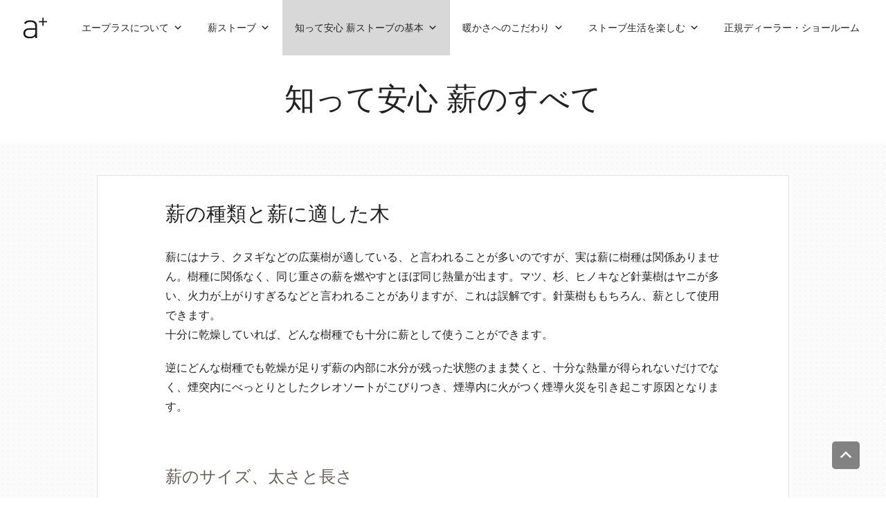

--- FILE ---
content_type: text/html; charset=UTF-8
request_url: https://www.aplusinc.jp/woodstove-guide/firewood/
body_size: 69754
content:
<!doctype html><html lang="ja" ><head><meta charset="utf-8" /><meta name="viewport" content="width=device-width, initial-scale=1.0" /><meta http-equiv="Content-Type" content="text/html; charset=UTF-8"> <!-- Google Tag Manager --> <script>(function(w,d,s,l,i){w[l]=w[l]||[];w[l].push({'gtm.start':
new Date().getTime(),event:'gtm.js'});var f=d.getElementsByTagName(s)[0],
j=d.createElement(s),dl=l!='dataLayer'?'&l='+l:'';j.async=true;j.src=
'https://www.googletagmanager.com/gtm.js?id='+i+dl;f.parentNode.insertBefore(j,f);
})(window,document,'script','dataLayer','GTM-PSDC5T7');</script> <!-- End Google Tag Manager --><script data-cfasync="false" id="ao_optimized_gfonts_config">WebFontConfig={google:{families:["Lato:400,700,300","Montserrat:400,700"] },classes:false, events:false, timeout:1500};</script><link media="all" href="https://www.aplusinc.jp/wp-content/cache/autoptimize/css/autoptimize_3390444bb1d013817c6896eb90016aa8.css" rel="stylesheet"><link media="screen" href="https://www.aplusinc.jp/wp-content/cache/autoptimize/css/autoptimize_00df71b5809d374b00ce03791ac8fac1.css" rel="stylesheet"><title>知って安心 薪のすべて | 薪ストーブの魅力満載エープラス</title><meta name="keywords" content="薪"><meta name='robots' content='index, follow, max-image-preview:large, max-snippet:-1, max-video-preview:-1' /> <!-- This site is optimized with the Yoast SEO plugin v26.7 - https://yoast.com/wordpress/plugins/seo/ --><meta name="description" content="薪の種類と薪に適した木、薪のサイズ、太さと長さ、薪の割り方と燃え方の関係、スギ、ヒノキなど針葉樹の薪とナラ、クヌギなど広葉樹の薪の違い・特徴、薪の調達方法、薪の販売店選びのポイントや保管方法、薪のくべかたなどを解説。知って安心薪のすべて。" /><link rel="canonical" href="https://www.aplusinc.jp/woodstove-guide/firewood/" /><meta property="og:locale" content="ja_JP" /><meta property="og:type" content="article" /><meta property="og:title" content="知って安心 薪のすべて | 薪ストーブの魅力満載エープラス" /><meta property="og:description" content="薪の種類と薪に適した木、薪のサイズ、太さと長さ、薪の割り方と燃え方の関係、スギ、ヒノキなど針葉樹の薪とナラ、クヌギなど広葉樹の薪の違い・特徴、薪の調達方法、薪の販売店選びのポイントや保管方法、薪のくべかたなどを解説。知って安心薪のすべて。" /><meta property="og:url" content="https://www.aplusinc.jp/woodstove-guide/firewood/" /><meta property="og:site_name" content="薪ストーブの魅力満載エープラス" /><meta property="article:modified_time" content="2020-07-29T07:31:10+00:00" /><meta property="og:image" content="https://www.aplusinc.jp/wp-content/uploads/2016/08/firewood-01.png" /> <script type="application/ld+json" class="yoast-schema-graph">{"@context":"https://schema.org","@graph":[{"@type":"WebPage","@id":"https://www.aplusinc.jp/woodstove-guide/firewood/","url":"https://www.aplusinc.jp/woodstove-guide/firewood/","name":"知って安心 薪のすべて | 薪ストーブの魅力満載エープラス","isPartOf":{"@id":"https://www.aplusinc.jp/#website"},"primaryImageOfPage":{"@id":"https://www.aplusinc.jp/woodstove-guide/firewood/#primaryimage"},"image":{"@id":"https://www.aplusinc.jp/woodstove-guide/firewood/#primaryimage"},"thumbnailUrl":"https://www.aplusinc.jp/wp-content/uploads/2016/08/firewood-01.png","datePublished":"2016-08-13T07:25:17+00:00","dateModified":"2020-07-29T07:31:10+00:00","description":"薪の種類と薪に適した木、薪のサイズ、太さと長さ、薪の割り方と燃え方の関係、スギ、ヒノキなど針葉樹の薪とナラ、クヌギなど広葉樹の薪の違い・特徴、薪の調達方法、薪の販売店選びのポイントや保管方法、薪のくべかたなどを解説。知って安心薪のすべて。","breadcrumb":{"@id":"https://www.aplusinc.jp/woodstove-guide/firewood/#breadcrumb"},"inLanguage":"ja","potentialAction":[{"@type":"ReadAction","target":["https://www.aplusinc.jp/woodstove-guide/firewood/"]}]},{"@type":"ImageObject","inLanguage":"ja","@id":"https://www.aplusinc.jp/woodstove-guide/firewood/#primaryimage","url":"https://www.aplusinc.jp/wp-content/uploads/2016/08/firewood-01.png","contentUrl":"https://www.aplusinc.jp/wp-content/uploads/2016/08/firewood-01.png","width":1000,"height":381},{"@type":"BreadcrumbList","@id":"https://www.aplusinc.jp/woodstove-guide/firewood/#breadcrumb","itemListElement":[{"@type":"ListItem","position":1,"name":"ホーム","item":"https://www.aplusinc.jp/"},{"@type":"ListItem","position":2,"name":"知って安心 薪ストーブの基本","item":"https://www.aplusinc.jp/woodstove-guide/"},{"@type":"ListItem","position":3,"name":"知って安心 薪のすべて"}]},{"@type":"WebSite","@id":"https://www.aplusinc.jp/#website","url":"https://www.aplusinc.jp/","name":"薪ストーブの魅力満載エープラス","description":"薪ストーブの販売","potentialAction":[{"@type":"SearchAction","target":{"@type":"EntryPoint","urlTemplate":"https://www.aplusinc.jp/?s={search_term_string}"},"query-input":{"@type":"PropertyValueSpecification","valueRequired":true,"valueName":"search_term_string"}}],"inLanguage":"ja"}]}</script> <!-- / Yoast SEO plugin. --><link href='https://fonts.gstatic.com' crossorigin='anonymous' rel='preconnect' /><link href='https://ajax.googleapis.com' rel='preconnect' /><link href='https://fonts.googleapis.com' rel='preconnect' /><link rel="alternate" type="application/rss+xml" title="薪ストーブの魅力満載エープラス &raquo; 知って安心 薪のすべて のコメントのフィード" href="https://www.aplusinc.jp/woodstove-guide/firewood/feed/" /><link rel='stylesheet' id='megamenu-css' href='https://www.aplusinc.jp/wp-content/cache/autoptimize/css/autoptimize_single_46b98a4a05fa8fe73932e618e7a4ae7e.css?ver=555544' type='text/css' media='all' /><link rel='stylesheet' id='dashicons-css' href='https://www.aplusinc.jp/wp-includes/css/dashicons.min.css?ver=6.8.3' type='text/css' media='all' /> <script type="text/javascript" src="https://www.aplusinc.jp/wp-includes/js/jquery/jquery.min.js?ver=3.7.1" id="jquery-core-js"></script> <script type="text/javascript" src="https://www.aplusinc.jp/wp-includes/js/jquery/jquery-migrate.min.js?ver=3.4.1" id="jquery-migrate-js"></script> <link rel="https://api.w.org/" href="https://www.aplusinc.jp/wp-json/" /><link rel="alternate" title="JSON" type="application/json" href="https://www.aplusinc.jp/wp-json/wp/v2/pages/4653" /><link rel="EditURI" type="application/rsd+xml" title="RSD" href="https://www.aplusinc.jp/xmlrpc.php?rsd" /><link rel='shortlink' href='https://www.aplusinc.jp/?p=4653' /><link rel="alternate" title="oEmbed (JSON)" type="application/json+oembed" href="https://www.aplusinc.jp/wp-json/oembed/1.0/embed?url=https%3A%2F%2Fwww.aplusinc.jp%2Fwoodstove-guide%2Ffirewood%2F" /><link rel="alternate" title="oEmbed (XML)" type="text/xml+oembed" href="https://www.aplusinc.jp/wp-json/oembed/1.0/embed?url=https%3A%2F%2Fwww.aplusinc.jp%2Fwoodstove-guide%2Ffirewood%2F&#038;format=xml" /><link rel="Shortcut Icon" type="image/x-icon" href="//www.aplusinc.jp/wp-content/uploads/2015/05/favicon.ico" /><meta name="google-site-verification" content="vgvUT_dlZzzzqdlbjWX4AugBDXoMd4xDdmecdLyl-Lw" /><meta name="msvalidate.01" content="D9C127B7D52CBFE0CC8B13E9B754FD36" /> <noscript><style>.lazyload[data-src]{display:none !important;}</style></noscript><script data-cfasync="false" id="ao_optimized_gfonts_webfontloader">(function() {var wf = document.createElement('script');wf.src='https://ajax.googleapis.com/ajax/libs/webfont/1/webfont.js';wf.type='text/javascript';wf.async='true';var s=document.getElementsByTagName('script')[0];s.parentNode.insertBefore(wf, s);})();</script></head><body class="wp-singular page-template-default page page-id-4653 page-parent page-child parent-pageid-9 wp-theme-aplus sp-easy-accordion-enabled mega-menu-main-nav mega-menu-foot-nav nav-is-fixed"> <!-- Google Tag Manager (noscript) --> <noscript><iframe src="https://www.googletagmanager.com/ns.html?id=GTM-PSDC5T7"
height="0" width="0" style="display:none;visibility:hidden"></iframe></noscript> <!-- End Google Tag Manager (noscript) --> <!-- Facebook --><div id="fb-root"></div> <script>(function(d, s, id) {
  var js, fjs = d.getElementsByTagName(s)[0];
  if (d.getElementById(id)) return;
  js = d.createElement(s); js.id = id;
  js.src = "//connect.facebook.net/ja_JP/sdk.js#xfbml=1&version=v2.3&appId=189379734447229";
  fjs.parentNode.insertBefore(js, fjs);
}(document, 'script', 'facebook-jssdk'));</script> <!-- /Facebook --><header class="cd-main-header"> <!--<header> --><div id="header-logo"><a href="https://www.aplusinc.jp/" title="薪ストーブの魅力満載エープラス"><img src="[data-uri]" alt="薪ストーブの魅力満載エープラス" data-src="/wp-content/uploads/2015/04/logo-aplus.svg" decoding="async" class="lazyload"><noscript><img src="/wp-content/uploads/2015/04/logo-aplus.svg" alt="薪ストーブの魅力満載エープラス" data-eio="l"></noscript></a></div><div id="mega-menu-wrap-main_nav" class="mega-menu-wrap"><div class="mega-menu-toggle"><div class="mega-toggle-blocks-left"></div><div class="mega-toggle-blocks-center"></div><div class="mega-toggle-blocks-right"><div class='mega-toggle-block mega-menu-toggle-block mega-toggle-block-1' id='mega-toggle-block-1' tabindex='0'><span class='mega-toggle-label' role='button' aria-expanded='false'><span class='mega-toggle-label-closed'>Menu</span><span class='mega-toggle-label-open'>Menu</span></span></div></div></div><ul id="mega-menu-main_nav" class="mega-menu max-mega-menu mega-menu-horizontal mega-no-js" data-event="hover_intent" data-effect="fade" data-effect-speed="200" data-effect-mobile="disabled" data-effect-speed-mobile="0" data-mobile-force-width="false" data-second-click="close" data-document-click="collapse" data-vertical-behaviour="standard" data-breakpoint="1040" data-unbind="true" data-mobile-state="collapse_all" data-mobile-direction="vertical" data-hover-intent-timeout="300" data-hover-intent-interval="100" data-sticky-enabled="true" data-sticky-mobile="false" data-sticky-offset="0" data-sticky-expand="false"><li class="mega-menu-item mega-menu-item-type-post_type mega-menu-item-object-page mega-menu-item-has-children mega-menu-megamenu mega-align-bottom-left mega-menu-megamenu mega-hide-sub-menu-on-mobile mega-menu-item-3929" id="mega-menu-item-3929"><a class="mega-menu-link" href="https://www.aplusinc.jp/concept/" aria-expanded="false" tabindex="0">エープラスについて<span class="mega-indicator" aria-hidden="true"></span></a><ul class="mega-sub-menu"><li class="mega-menu-item mega-menu-item-type-post_type mega-menu-item-object-page mega-has-icon mega-icon-left mega-menu-column-standard mega-menu-columns-1-of-3 mega-menu-item-2717" style="--columns:3; --span:1" id="mega-menu-item-2717"><a class="mega-custom-icon mega-menu-link" href="https://www.aplusinc.jp/concept/">コンセプト</a></li><li class="mega-menu-item mega-menu-item-type-post_type mega-menu-item-object-page mega-has-icon mega-icon-left mega-menu-column-standard mega-menu-columns-1-of-3 mega-menu-item-2718" style="--columns:3; --span:1" id="mega-menu-item-2718"><a class="mega-custom-icon mega-menu-link" href="https://www.aplusinc.jp/about/">会社沿革</a></li><li class="mega-menu-item mega-menu-item-type-post_type mega-menu-item-object-page mega-has-icon mega-icon-left mega-menu-column-standard mega-menu-columns-1-of-3 mega-menu-item-2719" style="--columns:3; --span:1" id="mega-menu-item-2719"><a class="mega-custom-icon mega-menu-link" href="https://www.aplusinc.jp/company/">会社情報</a></li><li class="mega-menu-item mega-menu-item-type-post_type mega-menu-item-object-page mega-has-icon mega-icon-left mega-menu-column-standard mega-menu-columns-1-of-3 mega-menu-clear mega-menu-item-7204" style="--columns:3; --span:1" id="mega-menu-item-7204"><a class="mega-custom-icon mega-menu-link" href="https://www.aplusinc.jp/ownersclub/">a+ オーナーズクラブのご案内</a></li><li class="mega-menu-item mega-menu-item-type-post_type mega-menu-item-object-page mega-has-icon mega-icon-left mega-menu-column-standard mega-menu-columns-1-of-3 mega-menu-item-7205" style="--columns:3; --span:1" id="mega-menu-item-7205"><a class="mega-custom-icon mega-menu-link" href="https://www.aplusinc.jp/warranty/">a+ 製品保証登録フォーム</a></li></ul></li><li class="mega-menu-item mega-menu-item-type-post_type mega-menu-item-object-page mega-menu-item-has-children mega-menu-megamenu mega-align-bottom-left mega-menu-megamenu mega-hide-sub-menu-on-mobile mega-menu-item-235" id="mega-menu-item-235"><a class="mega-menu-link" href="https://www.aplusinc.jp/woodstove/" aria-expanded="false" tabindex="0">薪ストーブ<span class="mega-indicator" aria-hidden="true"></span></a><ul class="mega-sub-menu"><li class="mega-menu-item mega-menu-item-type-custom mega-menu-item-object-custom mega-menu-item-has-children mega-menu-column-standard mega-menu-columns-1-of-8 mega-menu-item-11748" style="--columns:8; --span:1" id="mega-menu-item-11748"><a class="mega-menu-link">製品情報<span class="mega-indicator" aria-hidden="true"></span></a><ul class="mega-sub-menu"><li class="mega-menu-item mega-menu-item-type-taxonomy mega-menu-item-object-product-category mega-menu-item-has-children mega-hide-arrow mega-has-icon mega-icon-left mega-menu-item-1969" id="mega-menu-item-1969"><a class="dashicons-admin-tools mega-menu-link" href="https://www.aplusinc.jp/woodstove/products/brand/" aria-expanded="false">メーカーから探す<span class="mega-indicator" aria-hidden="true"></span></a><ul class="mega-sub-menu"><li class="mega-menu-item mega-menu-item-type-taxonomy mega-menu-item-object-product-category mega-has-icon mega-icon-left mega-menu-item-1970" id="mega-menu-item-1970"><a class="mega-custom-icon mega-menu-link" href="https://www.aplusinc.jp/woodstove/products/brand/irondog/">IRON DOG（アイアンドッグ）</a></li><li class="mega-menu-item mega-menu-item-type-taxonomy mega-menu-item-object-product-category mega-has-icon mega-icon-left mega-menu-item-1971" id="mega-menu-item-1971"><a class="mega-custom-icon mega-menu-link" href="https://www.aplusinc.jp/woodstove/products/brand/hwam/">HWAM（ワム）</a></li><li class="mega-menu-item mega-menu-item-type-taxonomy mega-menu-item-object-product-category mega-has-icon mega-icon-left mega-menu-item-5596" id="mega-menu-item-5596"><a class="mega-custom-icon mega-menu-link" href="https://www.aplusinc.jp/woodstove/products/brand/brunner/">BRUNNER（ブルナー）</a></li><li class="mega-menu-item mega-menu-item-type-taxonomy mega-menu-item-object-product-category mega-has-icon mega-icon-left mega-menu-item-1972" id="mega-menu-item-1972"><a class="mega-custom-icon mega-menu-link" href="https://www.aplusinc.jp/woodstove/products/brand/wiking/">WIKING（バイキング）</a></li><li class="mega-menu-item mega-menu-item-type-taxonomy mega-menu-item-object-product-category mega-has-icon mega-icon-left mega-menu-item-5558" id="mega-menu-item-5558"><a class="mega-custom-icon mega-menu-link" href="https://www.aplusinc.jp/woodstove/products/brand/norflam/">NORFLAM（ノルフラム）</a></li><li class="mega-menu-item mega-menu-item-type-taxonomy mega-menu-item-object-product-category mega-has-icon mega-icon-left mega-menu-item-11743" id="mega-menu-item-11743"><a class="mega-custom-icon mega-menu-link" href="https://www.aplusinc.jp/woodstove/products/brand/sbi/">SBI（エスビーアイ）</a></li></ul></li></ul></li><li class="mega-menu-item mega-menu-item-type-custom mega-menu-item-object-custom mega-menu-item-has-children mega-menu-column-standard mega-menu-columns-1-of-8 mega-menu-item-11744" style="--columns:8; --span:1" id="mega-menu-item-11744"><a class="mega-menu-link">　<span class="mega-indicator" aria-hidden="true"></span></a><ul class="mega-sub-menu"><li class="mega-menu-item mega-menu-item-type-taxonomy mega-menu-item-object-product-category mega-menu-item-has-children mega-has-icon mega-icon-left mega-menu-item-1979" id="mega-menu-item-1979"><a class="dashicons-forms mega-menu-link" href="https://www.aplusinc.jp/woodstove/products/design/" aria-expanded="false">デザインで選ぶ<span class="mega-indicator" aria-hidden="true"></span></a><ul class="mega-sub-menu"><li class="mega-menu-item mega-menu-item-type-taxonomy mega-menu-item-object-product-category mega-has-icon mega-icon-left mega-menu-item-1980" id="mega-menu-item-1980"><a class="mega-custom-icon mega-menu-link" href="https://www.aplusinc.jp/woodstove/products/design/classic/">クラシック</a></li><li class="mega-menu-item mega-menu-item-type-taxonomy mega-menu-item-object-product-category mega-has-icon mega-icon-left mega-menu-item-1981" id="mega-menu-item-1981"><a class="mega-custom-icon mega-menu-link" href="https://www.aplusinc.jp/woodstove/products/design/modern/">モダン</a></li><li class="mega-menu-item mega-menu-item-type-taxonomy mega-menu-item-object-product-category mega-has-icon mega-icon-left mega-menu-item-1982" id="mega-menu-item-1982"><a class="mega-custom-icon mega-menu-link" href="https://www.aplusinc.jp/woodstove/products/design/cookingstove/">クッキングストーブ</a></li><li class="mega-menu-item mega-menu-item-type-taxonomy mega-menu-item-object-product-category mega-has-icon mega-icon-left mega-menu-item-1983" id="mega-menu-item-1983"><a class="mega-custom-icon mega-menu-link" href="https://www.aplusinc.jp/woodstove/products/design/built-in-insert/">暖炉 / ビルトイン / インサート</a></li></ul></li></ul></li><li class="mega-menu-item mega-menu-item-type-custom mega-menu-item-object-custom mega-menu-item-has-children mega-menu-column-standard mega-menu-columns-2-of-8 mega-menu-item-2926" style="--columns:8; --span:2" id="mega-menu-item-2926"><a class="mega-menu-link" href="https://www.aplusinc.jp/woodstove/accessory/">アクセサリー<span class="mega-indicator" aria-hidden="true"></span></a><ul class="mega-sub-menu"><li class="mega-menu-item mega-menu-item-type-taxonomy mega-menu-item-object-accessories-category mega-has-icon mega-icon-left mega-menu-item-2026" id="mega-menu-item-2026"><a class="mega-custom-icon mega-menu-link" href="https://www.aplusinc.jp/woodstove/accessory/firewood_making/">薪づくり</a></li><li class="mega-menu-item mega-menu-item-type-taxonomy mega-menu-item-object-accessories-category mega-has-icon mega-icon-left mega-menu-item-1996" id="mega-menu-item-1996"><a class="mega-custom-icon mega-menu-link" href="https://www.aplusinc.jp/woodstove/accessory/stovegoods/">ストーブグッズ</a></li><li class="mega-menu-item mega-menu-item-type-taxonomy mega-menu-item-object-accessories-category mega-has-icon mega-icon-left mega-menu-item-2027" id="mega-menu-item-2027"><a class="mega-custom-icon mega-menu-link" href="https://www.aplusinc.jp/woodstove/accessory/maintenance/">メンテナンス</a></li><li class="mega-menu-item mega-menu-item-type-taxonomy mega-menu-item-object-accessories-category mega-has-icon mega-icon-left mega-menu-item-2009" id="mega-menu-item-2009"><a class="mega-custom-icon mega-menu-link" href="https://www.aplusinc.jp/woodstove/accessory/rugs/">ラグ</a></li><li class="mega-menu-item mega-menu-item-type-taxonomy mega-menu-item-object-accessories-category mega-has-icon mega-icon-left mega-menu-item-2010" id="mega-menu-item-2010"><a class="mega-custom-icon mega-menu-link" href="https://www.aplusinc.jp/woodstove/accessory/cookware/">クッキンググッズ</a></li></ul></li><li class="mega-menu-item mega-menu-item-type-custom mega-menu-item-object-custom mega-has-icon mega-icon-left mega-menu-column-standard mega-menu-columns-2-of-8 mega-menu-item-4244" style="--columns:8; --span:2" id="mega-menu-item-4244"><a class="mega-custom-icon mega-menu-link" href="https://www.aplusinc.jp/woodstove/stage/">炉台・遮熱壁</a></li><li class="mega-menu-item mega-menu-item-type-custom mega-menu-item-object-custom mega-has-icon mega-icon-left mega-menu-column-standard mega-menu-columns-2-of-8 mega-menu-item-4199" style="--columns:8; --span:2" id="mega-menu-item-4199"><a class="mega-custom-icon mega-menu-link" href="https://www.aplusinc.jp/woodstove/pipe/">煙突</a></li></ul></li><li class="mega-menu-item mega-menu-item-type-post_type mega-menu-item-object-page mega-current-page-ancestor mega-current-menu-ancestor mega-current-menu-parent mega-current-page-parent mega-current_page_parent mega-current_page_ancestor mega-menu-item-has-children mega-menu-megamenu mega-align-bottom-left mega-menu-megamenu mega-hide-sub-menu-on-mobile mega-menu-item-229" id="mega-menu-item-229"><a class="mega-menu-link" href="https://www.aplusinc.jp/woodstove-guide/" aria-expanded="false" tabindex="0">知って安心 薪ストーブの基本<span class="mega-indicator" aria-hidden="true"></span></a><ul class="mega-sub-menu"><li class="mega-menu-item mega-menu-item-type-post_type mega-menu-item-object-page mega-has-icon mega-icon-left mega-menu-column-standard mega-menu-columns-1-of-4 mega-menu-item-7206" style="--columns:4; --span:1" id="mega-menu-item-7206"><a class="mega-custom-icon mega-menu-link" href="https://www.aplusinc.jp/woodstove-guide/cost/">薪ストーブにかかるお金のこと</a></li><li class="mega-menu-item mega-menu-item-type-post_type mega-menu-item-object-page mega-has-icon mega-icon-left mega-menu-column-standard mega-menu-columns-1-of-4 mega-menu-item-233" style="--columns:4; --span:1" id="mega-menu-item-233"><a class="mega-custom-icon mega-menu-link" href="https://www.aplusinc.jp/woodstove-guide/choice/">薪ストーブの選び方</a></li><li class="mega-menu-item mega-menu-item-type-post_type mega-menu-item-object-page mega-has-icon mega-icon-left mega-menu-column-standard mega-menu-columns-1-of-4 mega-menu-item-3800" style="--columns:4; --span:1" id="mega-menu-item-3800"><a class="mega-custom-icon mega-menu-link" href="https://www.aplusinc.jp/woodstove-guide/pipe/">煙突の知識</a></li><li class="mega-menu-item mega-menu-item-type-post_type mega-menu-item-object-page mega-has-icon mega-icon-left mega-menu-column-standard mega-menu-columns-1-of-4 mega-menu-item-8602" style="--columns:4; --span:1" id="mega-menu-item-8602"><a class="mega-custom-icon mega-menu-link" href="https://www.aplusinc.jp/woodstove-guide/how_to_use/">薪ストーブの焚き方</a></li><li class="mega-menu-item mega-menu-item-type-post_type mega-menu-item-object-page mega-current-menu-item mega-page_item mega-page-item-4653 mega-current_page_item mega-has-icon mega-icon-left mega-menu-column-standard mega-menu-columns-1-of-4 mega-menu-clear mega-menu-item-4682" style="--columns:4; --span:1" id="mega-menu-item-4682"><a class="mega-custom-icon mega-menu-link" href="https://www.aplusinc.jp/woodstove-guide/firewood/" aria-current="page">知って安心 薪のすべて</a></li><li class="mega-menu-item mega-menu-item-type-post_type mega-menu-item-object-page mega-has-icon mega-icon-left mega-menu-column-standard mega-menu-columns-1-of-4 mega-menu-item-4730" style="--columns:4; --span:1" id="mega-menu-item-4730"><a class="mega-custom-icon mega-menu-link" href="https://www.aplusinc.jp/woodstove-guide/install/">薪ストーブ設置ガイド</a></li><li class="mega-menu-item mega-menu-item-type-post_type mega-menu-item-object-page mega-has-icon mega-icon-left mega-menu-column-standard mega-menu-columns-1-of-4 mega-menu-item-8005" style="--columns:4; --span:1" id="mega-menu-item-8005"><a class="mega-custom-icon mega-menu-link" href="https://www.aplusinc.jp/woodstove-guide/maintenance/">薪ストーブのメンテナンス</a></li><li class="mega-menu-item mega-menu-item-type-post_type mega-menu-item-object-page mega-has-icon mega-icon-left mega-menu-column-standard mega-menu-columns-1-of-4 mega-menu-item-8238" style="--columns:4; --span:1" id="mega-menu-item-8238"><a class="mega-custom-icon mega-menu-link" href="https://www.aplusinc.jp/woodstove-guide/faq/">薪ストーブFAQ</a></li></ul></li><li class="mega-menu-item mega-menu-item-type-post_type mega-menu-item-object-page mega-menu-item-has-children mega-menu-megamenu mega-align-bottom-left mega-menu-megamenu mega-hide-sub-menu-on-mobile mega-menu-item-225" id="mega-menu-item-225"><a class="mega-menu-link" href="https://www.aplusinc.jp/woodstove-warmth/" aria-expanded="false" tabindex="0">暖かさへのこだわり<span class="mega-indicator" aria-hidden="true"></span></a><ul class="mega-sub-menu"><li class="mega-menu-item mega-menu-item-type-post_type mega-menu-item-object-page mega-has-icon mega-icon-left mega-menu-column-standard mega-menu-columns-1-of-3 mega-menu-item-6649" style="--columns:3; --span:1" id="mega-menu-item-6649"><a class="mega-custom-icon mega-menu-link" href="https://www.aplusinc.jp/woodstove-warmth/thrice/">薪ストーブは体が三度暖まる</a></li><li class="mega-menu-item mega-menu-item-type-post_type mega-menu-item-object-page mega-has-icon mega-icon-left mega-menu-column-standard mega-menu-columns-1-of-3 mega-menu-item-227" style="--columns:3; --span:1" id="mega-menu-item-227"><a class="mega-custom-icon mega-menu-link" href="https://www.aplusinc.jp/woodstove-warmth/burning-system/">薪ストーブ 燃焼方式</a></li><li class="mega-menu-item mega-menu-item-type-post_type mega-menu-item-object-page mega-has-icon mega-icon-left mega-menu-column-standard mega-menu-columns-1-of-3 mega-menu-item-2728" style="--columns:3; --span:1" id="mega-menu-item-2728"><a class="mega-custom-icon mega-menu-link" href="https://www.aplusinc.jp/woodstove-warmth/cumbustion-efficiency/">薪ストーブ 燃焼効率</a></li><li class="mega-menu-item mega-menu-item-type-post_type mega-menu-item-object-page mega-has-icon mega-icon-left mega-menu-column-standard mega-menu-columns-1-of-3 mega-menu-clear mega-menu-item-8309" style="--columns:3; --span:1" id="mega-menu-item-8309"><a class="mega-custom-icon mega-menu-link" href="https://www.aplusinc.jp/woodstove-warmth/mechanism/">薪ストーブは心地よく暖かい</a></li></ul></li><li class="mega-menu-item mega-menu-item-type-post_type mega-menu-item-object-page mega-menu-item-has-children mega-menu-megamenu mega-align-bottom-left mega-menu-megamenu mega-hide-sub-menu-on-mobile mega-menu-item-220" id="mega-menu-item-220"><a class="mega-menu-link" href="https://www.aplusinc.jp/woodstove-life/" aria-expanded="false" tabindex="0">ストーブ生活を楽しむ<span class="mega-indicator" aria-hidden="true"></span></a><ul class="mega-sub-menu"><li class="mega-menu-item mega-menu-item-type-post_type mega-menu-item-object-page mega-has-icon mega-icon-left mega-menu-column-standard mega-menu-columns-1-of-3 mega-menu-item-7207" style="--columns:3; --span:1" id="mega-menu-item-7207"><a class="mega-custom-icon mega-menu-link" href="https://www.aplusinc.jp/woodstove-life/charm/">薪ストーブ ９つの魅力</a></li><li class="mega-menu-item mega-menu-item-type-post_type mega-menu-item-object-page mega-has-icon mega-icon-left mega-menu-column-standard mega-menu-columns-1-of-3 mega-menu-item-222" style="--columns:3; --span:1" id="mega-menu-item-222"><a class="mega-custom-icon mega-menu-link" href="https://www.aplusinc.jp/woodstove-life/cooking/">薪ストーブと料理</a></li><li class="mega-menu-item mega-menu-item-type-post_type mega-menu-item-object-page mega-has-icon mega-icon-left mega-menu-column-standard mega-menu-columns-1-of-3 mega-menu-item-4037" style="--columns:3; --span:1" id="mega-menu-item-4037"><a class="mega-custom-icon mega-menu-link" href="https://www.aplusinc.jp/woodstove-life/a-tool-cooking/">Tool & Cooking</a></li><li class="mega-menu-item mega-menu-item-type-post_type mega-menu-item-object-page mega-has-icon mega-icon-left mega-menu-column-standard mega-menu-columns-1-of-3 mega-menu-clear mega-menu-item-6650" style="--columns:3; --span:1" id="mega-menu-item-6650"><a class="mega-custom-icon mega-menu-link" href="https://www.aplusinc.jp/woodstove-life/country-life/">田舎暮らしと薪ストーブ</a></li><li class="mega-menu-item mega-menu-item-type-post_type mega-menu-item-object-page mega-has-icon mega-icon-left mega-menu-column-standard mega-menu-columns-1-of-3 mega-menu-item-224" style="--columns:3; --span:1" id="mega-menu-item-224"><a class="mega-custom-icon mega-menu-link" href="https://www.aplusinc.jp/woodstove-life/wood-chopping/">薪割り</a></li><li class="mega-menu-item mega-menu-item-type-post_type mega-menu-item-object-page mega-has-icon mega-icon-left mega-menu-column-standard mega-menu-columns-1-of-3 mega-menu-item-221" style="--columns:3; --span:1" id="mega-menu-item-221"><a class="mega-custom-icon mega-menu-link" href="https://www.aplusinc.jp/woodstove-life/family/">薪ストーブと家族</a></li></ul></li><li class="mega-menu-item mega-menu-item-type-post_type mega-menu-item-object-page mega-align-bottom-left mega-menu-flyout mega-hide-sub-menu-on-mobile mega-menu-item-6290" id="mega-menu-item-6290"><a class="mega-menu-link" href="https://www.aplusinc.jp/showroom/" tabindex="0">正規ディーラー・ショールーム</a></li></ul></div></header><main id="pagetop" class="cd-main-content"> <!--<main id="pagetop"> --><div class="inner-wrap"><div id="header-img" class="small-12 no-img"><h1 class="text-center">知って安心 薪のすべて</h1></div><div class="row"><div class="column contents"><div class="row medium-collapse"> <!--<h1 class="page-title">知って安心 薪のすべて</h1> --><div class="small-12 medium-10 medium-centered column page-content clearfix"><div class="columns pipe-text"><h2 class="pipe-title">薪の種類と薪に適した木</h2><p>薪にはナラ、クヌギなどの広葉樹が適している、と言われることが多いのですが、実は薪に樹種は関係ありません。樹種に関係なく、同じ重さの薪を燃やすとほぼ同じ熱量が出ます。マツ、杉、ヒノキなど針葉樹はヤニが多い、火力が上がりすぎるなどと言われることがありますが、これは誤解です。針葉樹ももちろん、薪として使用できます。<br /> 十分に乾燥していれば、どんな樹種でも十分に薪として使うことができます。</p><p>逆にどんな樹種でも乾燥が足りず薪の内部に水分が残った状態のまま焚くと、十分な熱量が得られないだけでなく、煙突内にべっとりとしたクレオソートがこびりつき、煙導内に火がつく煙導火災を引き起こす原因となります。</p></div><div class="pipe-text columns"><h3 class="pipe-title3">薪のサイズ、太さと長さ</h3><div class="columns"><a href="https://www.aplusinc.jp/wp-content/uploads/2016/08/firewood-01.png"><img fetchpriority="high" decoding="async" class="alignnone" src="https://www.aplusinc.jp/wp-content/uploads/2016/08/firewood-01.png" alt="薪のサイズは、太割（10〜12cm程度）・中割（6〜7cm程度）・小割（2〜3cm）の3種類" width="600" height="381" /></a></div></div><div class="row pipe-text"><div class="medium-12 columns"><h4>薪の長さ</h4><p>薪は、原木（長い状態の木）を一定の長さに切ってから割っていきます。<br /> 薪の長さは、お使いの薪ストーブの炉のサイズに合わせて決めます。各メーカーからそのストーブに合った薪の長さが提示されていますので、ご確認ください。炉のサイズにギリギリの長さだと扉やガラスを傷めてしまう可能性がありますので、炉の長さよりマイナス5〜10cmを目安に、ある程度余裕のある長さにしましょう。</p></div></div><div class="row pipe-text"><h4 class="columns">薪の割り方</h4><div class="medium-5 right columns"><a href="https://www.aplusinc.jp/wp-content/uploads/2016/08/firewood-03.jpg"><img decoding="async" class="alignnone size-full lazyload" src="[data-uri]" alt="薪の割り方" width="600" data-src="https://www.aplusinc.jp/wp-content/uploads/2016/08/firewood-03.jpg" data-eio-rwidth="600" data-eio-rheight="716" /><noscript><img decoding="async" class="alignnone size-full" src="https://www.aplusinc.jp/wp-content/uploads/2016/08/firewood-03.jpg" alt="薪の割り方" width="600" data-eio="l" /></noscript></a></div><div class="medium-7 left columns">薪のサイズは、太割（10〜12cm程度）・中割（6〜7cm程度）・小割（2〜3cm）の3種類に分けて用意しましょう。<br /> 太割りは、径の大きな木なら6〜8等分、小さめなら4等分を目安に割っていきます。<br /> 中割はその半分程度、細割はさらに割っていきます。<br /> 細割を作る時は小型の斧を使うと作業が楽になります。<br /> <a href="https://www.aplusinc.jp/wp-content/uploads/2016/08/firewood-02.png"><img decoding="async" class="alignnone lazyload" src="[data-uri]" alt="薪を割るときは中心より少し外側、印の部分に初めに斧を打ち込みます。" width="600" height="330" data-src="https://www.aplusinc.jp/wp-content/uploads/2016/08/firewood-02.png" data-eio-rwidth="676" data-eio-rheight="330" /><noscript><img decoding="async" class="alignnone" src="https://www.aplusinc.jp/wp-content/uploads/2016/08/firewood-02.png" alt="薪を割るときは中心より少し外側、印の部分に初めに斧を打ち込みます。" width="600" height="330" data-eio="l" /></noscript></a></div></div><div class="row pipe-text"><div class="medium-12 columns"><h4>■薪の割り方と燃え方の関係</h4><p><a href="https://www.aplusinc.jp/wp-content/uploads/2016/08/firewood-04.png"><img decoding="async" class="alignnone lazyload" src="[data-uri]" alt="薪が細ければ火付きは早いが火持は悪く、太ければ火付きは悪いが火持は良くなります。" width="600" height="298" data-src="https://www.aplusinc.jp/wp-content/uploads/2016/08/firewood-04.png" data-eio-rwidth="1000" data-eio-rheight="298" /><noscript><img decoding="async" class="alignnone" src="https://www.aplusinc.jp/wp-content/uploads/2016/08/firewood-04.png" alt="薪が細ければ火付きは早いが火持は悪く、太ければ火付きは悪いが火持は良くなります。" width="600" height="298" data-eio="l" /></noscript></a><br /> 図のように、薪が細ければ火付きは早いが火持は悪く、太ければ火付きは悪いが火持は良くなります。このため、着火時は小割の焚き付けを使い早く火をおこし、火がまわり安定してきたら太割の薪を投入し、火を保ちます。</p></div></div><div class="row pipe-text"><h3 class="pipe-title3 columns">針葉樹の薪</h3><div class="medium-5 right columns"><a href="https://www.aplusinc.jp/wp-content/uploads/2016/08/firewood-05.jpg"><img decoding="async" class="alignnone lazyload" src="[data-uri]" alt="針葉樹林。 カラマツ、アカマツなどが植林された林。" width="600" height="717" data-src="https://www.aplusinc.jp/wp-content/uploads/2016/08/firewood-05.jpg" data-eio-rwidth="600" data-eio-rheight="717" /><noscript><img decoding="async" class="alignnone" src="https://www.aplusinc.jp/wp-content/uploads/2016/08/firewood-05.jpg" alt="針葉樹林。 カラマツ、アカマツなどが植林された林。" width="600" height="717" data-eio="l" /></noscript></a><br /> 甲信越地方に多い針葉樹林。<br /> カラマツ、アカマツなどが植林された林。<br /> <a href="https://www.aplusinc.jp/wp-content/uploads/2016/08/firewood-06.jpg"><img decoding="async" class="alignnone lazyload" src="[data-uri]" alt="アカマツの薪" width="600" height="383" data-src="https://www.aplusinc.jp/wp-content/uploads/2016/08/firewood-06.jpg" data-eio-rwidth="600" data-eio-rheight="383" /><noscript><img decoding="async" class="alignnone" src="https://www.aplusinc.jp/wp-content/uploads/2016/08/firewood-06.jpg" alt="アカマツの薪" width="600" height="383" data-eio="l" /></noscript></a></div><div class="medium-7 left columns">スギ、カラマツ、アカマツなどの針葉樹でも、しっかりと乾燥させていれば問題なく薪として利用できます。信州大学との共同研究の結果、煙突が詰まりやすい、ストーブを傷めるという事実もないことがわかりました。<br /> 針葉樹は一般的に乾きが早いので、乾燥期間が短くて済むというメリットがあるので、春に薪作りをし、その冬に焚くということが可能です。<br /> 日本の森林の約50％は針葉樹で、このうち多くを占める人工林は間伐を必要としていますが、実際は進んでいません。こうした現状を打開すべく、針葉樹の間伐材を薪として利用することで森林の整備を進めようという取り組みも行われています。<br /> 価格も比較的安価ですが、火持ちの面では広葉樹に劣ります。これは、木の密度（単位体積あたりの重量：g/㎤）に関係があり、針葉樹は広葉樹に比べると密度の小さいものが多いためです。<br /> 一方で火がつきやすいという性質を持つので、焚き始めは針葉樹を、落ち着いてきたら広葉樹を使うなど、数種類の樹種を使い分けるのもおすすめです。</div></div><div class="row pipe-text"><div class="medium-12 columns"><h4>針葉樹薪の種類</h4><p>どの樹種でも薪として使用できますが、火持ちに多少差があります。<br /> 入手しやすい針葉樹を密度で見てみましょう。カラマツ、アカマツは針葉樹の中では密度は0.50 g/㎤前後です。<br /> スギ、ヒノキはさらに軽く、0.40 g/㎤前後。<br /> スギ、ヒノキに比べると密度の高いカラマツ・アカマツは火持ちの良い薪です。<br /> 長野県、山梨県や人工林の多い地域では手に入りやすい樹種です。</p></div></div><div class="row pipe-text"><h3 class="pipe-title3 columns">広葉樹の薪</h3><div class="medium-5 right columns"><a href="https://www.aplusinc.jp/wp-content/uploads/2016/08/firewood-07.jpg"><img decoding="async" class="alignnone lazyload" src="[data-uri]" alt="広葉樹林、いわゆる「雑木林」と呼ばれる、ナラ、クヌギなどの林。" width="600" height="717" data-src="https://www.aplusinc.jp/wp-content/uploads/2016/08/firewood-07.jpg" data-eio-rwidth="600" data-eio-rheight="717" /><noscript><img decoding="async" class="alignnone" src="https://www.aplusinc.jp/wp-content/uploads/2016/08/firewood-07.jpg" alt="広葉樹林、いわゆる「雑木林」と呼ばれる、ナラ、クヌギなどの林。" width="600" height="717" data-eio="l" /></noscript></a><br /> 広葉樹林、いわゆる「雑木林」と呼ばれる、ナラ、クヌギなどの林。</div><div class="medium-7 left columns">広葉樹の薪はなんといっても火持ちの良さが特徴です。特にクヌギやカシは密度が0.80 g/㎤前後と非常に高く、最高級の薪とされています。手に入りやすいナラやサクラも0.65 g/㎤前後で、十分な火持ちが期待できます。<br /> しかしその分乾きにくいので、十分な乾燥期間が必要です。燃やした後の灰も多く残るので、処理方法に困らないよう、事前に調べておきましょう。<br /> また、火がつきにくいので、焚き付けとして使用する場合は細かく割ること。太薪を投入する時も十分に火力が上がってからにしましょう。<br /> 購入する場合、価格は針葉樹と比べると高めです。</p><div class="small-12 medium-10 columns"><a href="https://www.aplusinc.jp/wp-content/uploads/2016/08/firewood-08.jpg"><img decoding="async" class="alignnone lazyload" src="[data-uri]" alt="コナラの薪" width="600" height="464" data-src="https://www.aplusinc.jp/wp-content/uploads/2016/08/firewood-08.jpg" data-eio-rwidth="600" data-eio-rheight="464" /><noscript><img decoding="async" class="alignnone" src="https://www.aplusinc.jp/wp-content/uploads/2016/08/firewood-08.jpg" alt="コナラの薪" width="600" height="464" data-eio="l" /></noscript></a></div></div></div><div class="row pipe-text"><div class="medium-12 columns"><h4>広葉樹の薪の種類</h4><p>最高級とされるクヌギやカシ、手に入りやすいコナラやサクラなど様々です。<br /> 樹種によっては固く、薪割りに苦労するものもあります。<br /> 基本的にどの樹種でも薪として使えますが、乾燥を十分にすることが大切です。</p></div></div><div class="row pipe-text"><h2 class="pipe-title columns">販売店選びのポイント</h2><div class="medium-6 right columns"><a href="https://www.aplusinc.jp/wp-content/uploads/2016/08/firewood-09.jpg"><img decoding="async" class="alignnone lazyload" src="[data-uri]" alt="薪の販売店" width="600" height="437" data-src="https://www.aplusinc.jp/wp-content/uploads/2016/08/firewood-09.jpg" data-eio-rwidth="600" data-eio-rheight="437" /><noscript><img decoding="async" class="alignnone" src="https://www.aplusinc.jp/wp-content/uploads/2016/08/firewood-09.jpg" alt="薪の販売店" width="600" height="437" data-eio="l" /></noscript></a></div><div class="medium-6 left columns">なるべく近い場所からの購入が、運送コストもかからずおすすめです。<br /> それから、十分に乾燥させた薪を販売しているかどうかもポイントです。</div></div><div class="row pipe-text"><div class="medium-12 columns"><h3 class="pipe-title3">薪の価格について</h3><p>長さによりますが、針葉樹だと1束あたり250円〜350円、広葉樹だと400〜600円が相場です。配達や宅配の場合、これに配達料が追加されます。販売形態や店舗から送り先までの距離にもよるので、販売店に合わせて尋ねてみると良いでしょう。</p></div></div><div class="row pipe-text"><div class="medium-12 columns"><h3 class="pipe-title3">薪の配達について</h3><p>ある程度まとめて配達を依頼する場合は、軽トラックや大型トラックでの配達になります。パレットに積んでのお届けやダンボール箱入りで運送業社が配達する場合もあります。いずれも薪ストーブを使う頻度によって、最適な方法を選びましょう。</p></div></div><div class="row pipe-text"><div class="medium-12 columns"><h2 class="pipe-title">薪集めはこれで万全</h2><p>近くの森林組合などから原木を購入する方法もありますが、地区で森林や河川敷の伐採木を無料で配布する場合があります。地域の情報をこまめにチェックしてみてください。<br /> さらに、ご近所やお友達からの口コミも欠かせません。<br /> 薪ストーブを使っている、ということを周りの人に知ってもらうと、自分の地区ではない情報や、また自宅の剪定枝を分けてくださるなど、とても助けになります。</p></div></div><div class="row pipe-text"><h2 class="pipe-title columns">薪をくべる方法</h2><div class="medium-5 right columns"><a href="https://www.aplusinc.jp/wp-content/uploads/2016/08/firewood-10.jpg"><img decoding="async" class="alignnone lazyload" src="[data-uri]" alt="薪は何日分かあらかじめ室内に取り込んでおくと、外気の冷えや霜が取れ、火がつきやすい。" width="600" height="717" data-src="https://www.aplusinc.jp/wp-content/uploads/2016/08/firewood-10.jpg" data-eio-rwidth="600" data-eio-rheight="717" /><noscript><img decoding="async" class="alignnone" src="https://www.aplusinc.jp/wp-content/uploads/2016/08/firewood-10.jpg" alt="薪は何日分かあらかじめ室内に取り込んでおくと、外気の冷えや霜が取れ、火がつきやすい。" width="600" height="717" data-eio="l" /></noscript></a><br /> 薪は何日分かあらかじめ室内に取り込んでおくと、外気の冷えや霜が取れ、火がつきやすい。</div><div class="medium-7 left columns">まず下から順に太薪・中薪・細薪と空気の通り道を作りながら積み上げていき、その上に着火剤を置きます。<br /> 着火剤に火をつけると、ストーブから取り入れられた空気の流れで自然に炎が回っていきます。焚き始めはどうしても煙が多く出がちですが、焚き付けを使ってスムーズに温度を上げることで、早い段階で通常運転に切り替え、排煙を少なくすることが可能です。スマートな焚き方はこちらの動画で。<br /> hwam（ワム）デンマークより：<br /> <iframe loading="lazy"  width="100%" height="315" frameborder="0" allowfullscreen="allowfullscreen" data-src="https://www.youtube.com/embed/DX4JoONqzLU" class="lazyload"></iframe></div></div><div class="row pipe-text"><h2 class="pipe-title columns">大切な薪の乾燥</h2><div class="medium-5 right columns"><a href="https://www.aplusinc.jp/wp-content/uploads/2016/08/firewood-11.jpg"><img decoding="async" class="alignnone lazyload" src="[data-uri]" alt="薪は風通しの良い場所で、十分に乾燥期間を取ることが重要。" width="600" height="717" data-src="https://www.aplusinc.jp/wp-content/uploads/2016/08/firewood-11.jpg" data-eio-rwidth="600" data-eio-rheight="717" /><noscript><img decoding="async" class="alignnone" src="https://www.aplusinc.jp/wp-content/uploads/2016/08/firewood-11.jpg" alt="薪は風通しの良い場所で、十分に乾燥期間を取ることが重要。" width="600" height="717" data-eio="l" /></noscript></a><br /> 風通しの良い場所で、十分に乾燥期間を取ることが重要。</div><div class="medium-7 left columns">樹種云々よりも薪の乾燥がいかに大切ということは「薪の種類と薪に適した木」でご説明しました。ここでは、実際の乾燥方法についてご案内します。<br /> 薪の含水率（薪の中に含まれる水分量）は20％以下を目安としています。伐ったばかりの木の含水率は50％を超える場合があります。生の木は重量の半分が水なのです。そこから20％まで減らしていくためには、まず第一に風通し、第二に日光　が十分にある場所で、樹種に合った乾燥期間を設ける必要があります。<br /> 針葉樹なら3ヶ月から半年、広葉樹は1年以上が望ましいでしょう。<br /> 梅雨時など続く雨は乾燥を遅らせます。かといって、小屋で四方を囲ってしまうのも風通しを悪くしてしまうので良くありません。露天で保管する場合は、板やシートを薪の上にかけておくだけで、上からの雨が染み込むのを防げます。薪小屋を作って保管する場合は、通気性を考えて壁を塞がないなどの工夫が必要です。</div></div><div class="row pipe-text"><div class="medium-12 columns">乾燥が十分でないと、<br /> １、火がつきにくい<br /> ２、温度が上がりにくく、暖かくならない<br /> ３、水分を含んだススが煙導内に付着し、煙突を詰まらせる原因となる<br /> ４、煙が大量に発生し、臭いの原因となる<br /> などの不具合が起こり、いかに性能の良い薪ストーブも本領を発揮しないどころか、ご近所とのトラブルを引き起こしかねません。乾燥期間や条件は守ったつもりだけれど、本当に乾燥しているかどうか不安。<br /> 判断するもっともシンプルな方法は、薪を割ってみて、その断面が湿っていないかどうかを手で触ってみることです。しっとりとして水気を感じるようなら、まだ乾燥が不十分と言えるでしょう。<br /> 乾燥具合は表面をみただけではわかりません。内部までしっかりと乾燥していることが大切です。</div></div><div><div></div><div><a class="button radius border in-arrow" href="https://www.aplusinc.jp/woodstove-guide/firewood/renewable_energy/">薪は自然な再生可能エネルギー</a></div><div><a class="button radius border in-arrow" href="https://www.aplusinc.jp/woodstove-guide/firewood/coniferous/">薪ストーブに針葉樹の薪を使うメリット</a></div><div><a class="button radius border in-arrow" href="https://www.aplusinc.jp/woodstove-guide/firewood/provision/">薪の準備</a></div><div><a class="button radius border in-arrow" href="https://www.aplusinc.jp/woodstove-life/wood-chopping/">薪割り</a></div></div></div></div> <!-- 知って安心ストーブの基本 --><div><nav class="contents-nav nav-bottom"><ul class="sub-nav"><li class="label-refine">関連コンテンツ</li><li class="page_item page-item-6801"><a href="https://www.aplusinc.jp/woodstove-guide/cost/">薪ストーブにかかるお金のこと</a></li><li class="page_item page-item-61 page_item_has_children"><a href="https://www.aplusinc.jp/woodstove-guide/choice/">薪ストーブの選び方</a></li><li class="page_item page-item-3784 page_item_has_children"><a href="https://www.aplusinc.jp/woodstove-guide/pipe/">煙突の知識</a></li><li class="page_item page-item-4653 page_item_has_children current_page_item"><a href="https://www.aplusinc.jp/woodstove-guide/firewood/" aria-current="page">知って安心 薪のすべて</a></li><li class="page_item page-item-4698 page_item_has_children"><a href="https://www.aplusinc.jp/woodstove-guide/install/">薪ストーブ設置ガイド</a></li><li class="page_item page-item-8548"><a href="https://www.aplusinc.jp/woodstove-guide/how_to_use/">薪ストーブの焚き方</a></li><li class="page_item page-item-7630"><a href="https://www.aplusinc.jp/woodstove-guide/maintenance/">薪ストーブのメンテナンス</a></li><li class="page_item page-item-8230"><a href="https://www.aplusinc.jp/woodstove-guide/faq/">薪ストーブFAQ（薪ストーブ　しりたいこと　しらなかったこと）</a></li><li class="page_item page-item-6818"><a href="https://www.aplusinc.jp/woodstove-guide/choice-2/">薪ストーブの選び方</a></li></ul></nav></div> <!-- 暖かさへのこだわり --></div></div><div class="row"><div class="column"><div class="breadcrumbs" itemscope itemtype="http://schema.org/BreadcrumbList"> <span itemprop="itemListElement" itemscope itemtype="http://schema.org/ListItem"><a itemprop="item" title="薪ストーブの魅力満載エープラス" href="https://www.aplusinc.jp" class="home"><span itemprop="name">home</span></a><meta itemprop="position" content="1"></span><span itemprop="itemListElement" itemscope itemtype="http://schema.org/ListItem"><a itemprop="item" title="知って安心 薪ストーブの基本" href="https://www.aplusinc.jp/woodstove-guide/" class="post post-page"><span itemprop="name">知って安心 薪ストーブの基本</span></a><meta itemprop="position" content="2"></span><span itemprop="itemListElement" itemscope itemtype="http://schema.org/ListItem"><a itemprop="item" title="知って安心 薪のすべて" href="https://www.aplusinc.jp/woodstove-guide/firewood/" class="post post-page current-item"><span itemprop="name">知って安心 薪のすべて</span></a><meta itemprop="position" content="3"></span></div></div></div><div class="thr-contents"><div class="row large-collapse information"><div class="small-12 column"><ul class="small-block-grid-1 large-block-grid-2"><li><ul class="small-block-grid-1 medium-block-grid-1"><li><div class="small-12 autoHeight"><div class="search-stove"><div class=""><h4 class="clearfix">薪ストーブを探す</h4></div><div class="dropdown small-12 medium-6 left"> <label> <select onChange="window.document.location.href=this.options[this.selectedIndex].value;"><option value="">メーカーから探す</option><option value="/woodstove/products/brand/irondog/">IRON DOG（アイアンドッグ）</option><option value="/woodstove/products/brand/hwam/">HWAM（ワム）</option><option value="/woodstove/products/brand/brunner/">BRUNNER（ブルナー）</option><option value="/woodstove/products/brand/wiking/">WIKING（バイキング）</option><option value="/woodstove/products/brand/norflam/">NORFLAM（ノルフラム）</option><option value="/woodstove/products/brand/sbi/">SBI（エスビーアイ）</option> </select> </label></div><div class="dropdown small-12 medium-6 right"> <label> <select onChange="window.document.location.href=this.options[this.selectedIndex].value;"><option value="">デザインで探す</option><option value="/woodstove/products/design/classic/">クラシック</option><option value="/woodstove/products/design/modern/">モダン</option><option value="/woodstove/products/design/cookingstove/">クッキングストーブ</option><option value="/woodstove/products/design//built-in-insert/">ビルトイン</option> </select> </label></div> <!--<div class="dropdown small-12 medium-6 left"> <label> <select onChange="window.document.location.href=this.options[this.selectedIndex].value;"><option value="">価格から選ぶ</option><option value="/woodstove/products/price/low35/">?35万円</option><option value="/woodstove/products/price/middle/">35万円?55万円</option><option value="/woodstove/products/price/over55/">55万円?</option> </select> </label></div> --> <!--<div class="dropdown small-12 medium-6 right"><p><a href="/woodstove/products/breadth/">部屋の広さで選ぶ</a></div> --></div></div></li></ul></li><li><ul class="small-block-grid-1 medium-block-grid-2"><li><div class="small-12 autoHeight"><div><div class="inquary"><h4 class="clearfix">お問い合わせ</h4><div class="box-content"><p class="info-shop-name">エープラス</p><p class="tel-no"><span class="small-text">TEL</span>0265-94-6121</p><p class="info-time">営業時間 AM8:00~PM5:00<br>定休日 土日祝日</p></div> <a href="https://www.aplusinc.jp/inquiry/?post_id=4653" class="button radius border in-arrow">メールはこちらから</a></div></div></div></li><li><div class="small-12 autoHeight"><div><div class="catalog-request"><h4 class="clearfix">カタログ請求<span class="txt-alt">無料</span></h4><div class="box-content"> <img class="lazy lazyload" src="[data-uri]" data-original="https://www.aplusinc.jp/wp-content/themes/aplus/images/img_catalog_s_202107.png" alt="カタログ" width="232" height="100" data-src="https://www.aplusinc.jp/wp-content/themes/aplus/images/spacer.gif" decoding="async" data-eio-rwidth="1" data-eio-rheight="1" /><noscript><img class="lazy" src="https://www.aplusinc.jp/wp-content/themes/aplus/images/spacer.gif" data-original="https://www.aplusinc.jp/wp-content/themes/aplus/images/img_catalog_s_202107.png" alt="カタログ" width="232" height="100" data-eio="l" /></noscript></div> <a href="https://www.aplusinc.jp/catalog-request/?post_id=4653" class="button radius border in-arrow">お申し込み</a></div></div></div></li></ul></li></ul></div></div></div></main><div class="footer column"><div class="row"><div class="foot-nav-box"><div class="menu-footer-menu-container"><ul id="menu-footer-menu" class="menu"><li id="menu-item-200" class="menu-item menu-item-type-post_type menu-item-object-page menu-item-200"><a href="https://www.aplusinc.jp/showroom/">正規ディーラー・ショールーム</a></li><li id="menu-item-198" class="menu-item menu-item-type-post_type menu-item-object-page menu-item-198"><a href="https://www.aplusinc.jp/catalog-request/">カタログ請求</a></li><li id="menu-item-197" class="menu-item menu-item-type-post_type menu-item-object-page menu-item-197"><a href="https://www.aplusinc.jp/inquiry/">お問い合わせ</a></li><li id="menu-item-202" class="menu-item menu-item-type-post_type menu-item-object-page menu-item-202"><a href="https://www.aplusinc.jp/company/">会社情報</a></li><li id="menu-item-1102" class="menu-item menu-item-type-custom menu-item-object-custom menu-item-1102"><a href="https://www.aplusinc.jp/news/">新着情報</a></li><li id="menu-item-201" class="menu-item menu-item-type-post_type menu-item-object-page menu-item-201"><a href="https://www.aplusinc.jp/privacy/">プライバシーポリシー</a></li><li id="menu-item-199" class="menu-item menu-item-type-post_type menu-item-object-page menu-item-199"><a href="https://www.aplusinc.jp/site-map/">サイトマップ</a></li></ul></div></div> <!--<div class="foot-social-logo"> <a href="https://www.facebook.com/Aplusinc.japan" target="_blank"><span class="fi-social-facebook"></span></a></div> --><div class="large-12 medium-12 small-12 columns foot-title"><div class="storename"> <a href="https://www.aplusinc.jp" title="エープラス"><p><img class="foot-logo lazyload" src="[data-uri]" data-src="https://www.aplusinc.jp/wp-content/themes/aplus/images/footlogo_6.svg" decoding="async"><noscript><img class="foot-logo" src="https://www.aplusinc.jp/wp-content/themes/aplus/images/footlogo_6.svg" data-eio="l"></noscript></p><p class="corp-name">エープラス</p><p><span class="sub">薪ストーブの魅力満載。</span><span class="sub">自分らしい薪ストーブ生活を</span></p> </a></div><p class="copyright">Copyright © A PLUS. All Rights Reserved.</p></div></div></div><p class="pagetop hvr-grow"><a href="#pagetop"></a></p></div> <script type="speculationrules">{"prefetch":[{"source":"document","where":{"and":[{"href_matches":"\/*"},{"not":{"href_matches":["\/wp-*.php","\/wp-admin\/*","\/wp-content\/uploads\/*","\/wp-content\/*","\/wp-content\/plugins\/*","\/wp-content\/themes\/aplus\/*","\/*\\?(.+)"]}},{"not":{"selector_matches":"a[rel~=\"nofollow\"]"}},{"not":{"selector_matches":".no-prefetch, .no-prefetch a"}}]},"eagerness":"conservative"}]}</script> <script type="text/javascript" id="eio-lazy-load-js-before">/* <![CDATA[ */
var eio_lazy_vars = {"exactdn_domain":"","skip_autoscale":0,"bg_min_dpr":1.1,"threshold":0,"use_dpr":1};
/* ]]> */</script> <script type="text/javascript" src="https://www.aplusinc.jp/wp-content/plugins/ewww-image-optimizer/includes/lazysizes.min.js?ver=831" id="eio-lazy-load-js" async="async" data-wp-strategy="async"></script> <script type="text/javascript" src="https://www.aplusinc.jp/wp-content/plugins/tabs-responsive/assets/js/tabs-custom.js?ver=6.8.3" id="wpsm_tabs_r_custom-js-front-js"></script> <script type="text/javascript" id="wp-jquery-lightbox-js-extra">/* <![CDATA[ */
var JQLBSettings = {"fitToScreen":"1","resizeSpeed":"300","displayDownloadLink":"0","navbarOnTop":"0","loopImages":"","resizeCenter":"","marginSize":"0","linkTarget":"","help":"","prevLinkTitle":"previous image","nextLinkTitle":"next image","prevLinkText":"\u00ab Previous","nextLinkText":"Next \u00bb","closeTitle":"close image gallery","image":"Image ","of":" of ","download":"Download","jqlb_overlay_opacity":"80","jqlb_overlay_color":"#000000","jqlb_overlay_close":"1","jqlb_border_width":"10","jqlb_border_color":"#ffffff","jqlb_border_radius":"0","jqlb_image_info_background_transparency":"100","jqlb_image_info_bg_color":"#ffffff","jqlb_image_info_text_color":"#000000","jqlb_image_info_text_fontsize":"10","jqlb_show_text_for_image":"1","jqlb_next_image_title":"next image","jqlb_previous_image_title":"previous image","jqlb_next_button_image":"https:\/\/www.aplusinc.jp\/wp-content\/plugins\/wp-lightbox-2\/styles\/images\/next.gif","jqlb_previous_button_image":"https:\/\/www.aplusinc.jp\/wp-content\/plugins\/wp-lightbox-2\/styles\/images\/prev.gif","jqlb_maximum_width":"","jqlb_maximum_height":"","jqlb_show_close_button":"1","jqlb_close_image_title":"close image gallery","jqlb_close_image_max_heght":"22","jqlb_image_for_close_lightbox":"https:\/\/www.aplusinc.jp\/wp-content\/plugins\/wp-lightbox-2\/styles\/images\/closelabel.gif","jqlb_keyboard_navigation":"1","jqlb_popup_size_fix":"0"};
/* ]]> */</script> <script type="text/javascript" src="https://www.aplusinc.jp/wp-content/plugins/wp-lightbox-2/js/dist/wp-lightbox-2.min.js?ver=1.3.4.1" id="wp-jquery-lightbox-js"></script> <script type="text/javascript" src="https://www.aplusinc.jp/wp-content/themes/aplus/inc/js/jQueryAutoHeight.js" id="AutoHeight-script-js"></script> <script type="text/javascript" src="https://www.aplusinc.jp/wp-content/themes/aplus/inc/foundation/js/foundation.min.js" id="foundation-script-js"></script> <script type="text/javascript" src="https://www.aplusinc.jp/wp-content/themes/aplus/inc/mega-site-navigation/js/modernizr.js" id="megamenu-modern-script-js"></script> <script type="text/javascript" src="https://www.aplusinc.jp/wp-content/themes/aplus/inc/mega-site-navigation/js/jquery.mobile.custom.min.js" id="megamenu-min-script-js"></script> <script type="text/javascript" src="https://www.aplusinc.jp/wp-content/themes/aplus/inc/mega-site-navigation/js/main.js" id="megamenu-main-script-js"></script> <script type="text/javascript" src="https://www.aplusinc.jp/wp-content/themes/aplus/inc/maximage/js/jquery.maximage.min.js" id="maximage-script-js"></script> <script type="text/javascript" src="https://www.aplusinc.jp/wp-content/themes/aplus/inc/maximage/js/jquery.cycle.all.min.js" id="maximage-cycle-script-js"></script> <script type="text/javascript" src="https://www.aplusinc.jp/wp-content/themes/aplus/inc/slider-pro/dist/js/jquery.sliderPro.min.js" id="slider-pro-script-js"></script> <script type="text/javascript" src="https://www.aplusinc.jp/wp-content/themes/aplus/inc/foundation/js/foundation/foundation.equalizer.js" id="foundation-equalizer-script-js"></script> <script type="text/javascript" src="https://www.aplusinc.jp/wp-content/themes/aplus/inc/FitVids.js-master/jquery.fitvids.js" id="fitvids-script-js"></script> <script type="text/javascript" src="https://www.aplusinc.jp/wp-content/themes/aplus/inc/colorbox-master/jquery.colorbox-min.js" id="colorbox-script-js"></script> <script type="text/javascript" src="https://www.aplusinc.jp/wp-content/themes/aplus/inc/js/jquery.lazyload.min.js" id="lazy-script-js"></script> <script type="text/javascript" src="https://www.aplusinc.jp/wp-content/plugins/easy-fancybox/vendor/purify.min.js?ver=6.8.3" id="fancybox-purify-js"></script> <script type="text/javascript" id="jquery-fancybox-js-extra">/* <![CDATA[ */
var efb_i18n = {"close":"Close","next":"Next","prev":"Previous","startSlideshow":"Start slideshow","toggleSize":"Toggle size"};
/* ]]> */</script> <script type="text/javascript" src="https://www.aplusinc.jp/wp-content/plugins/easy-fancybox/fancybox/1.5.4/jquery.fancybox.min.js?ver=6.8.3" id="jquery-fancybox-js"></script> <script type="text/javascript" id="jquery-fancybox-js-after">/* <![CDATA[ */
var fb_timeout, fb_opts={'autoScale':true,'showCloseButton':true,'margin':20,'pixelRatio':'false','centerOnScroll':false,'enableEscapeButton':true,'overlayShow':true,'hideOnOverlayClick':true,'minVpHeight':320,'disableCoreLightbox':'true','enableBlockControls':'true','fancybox_openBlockControls':'true' };
if(typeof easy_fancybox_handler==='undefined'){
var easy_fancybox_handler=function(){
jQuery([".nolightbox","a.wp-block-file__button","a.pin-it-button","a[href*='pinterest.com\/pin\/create']","a[href*='facebook.com\/share']","a[href*='twitter.com\/share']"].join(',')).addClass('nofancybox');
jQuery('a.fancybox-close').on('click',function(e){e.preventDefault();jQuery.fancybox.close()});
/* IMG */
						var unlinkedImageBlocks=jQuery(".wp-block-image > img:not(.nofancybox,figure.nofancybox>img)");
						unlinkedImageBlocks.wrap(function() {
							var href = jQuery( this ).attr( "src" );
							return "<a href='" + href + "'></a>";
						});
var fb_IMG_select=jQuery('a[href*=".jpg" i]:not(.nofancybox,li.nofancybox>a,figure.nofancybox>a),area[href*=".jpg" i]:not(.nofancybox),a[href*=".jpeg" i]:not(.nofancybox,li.nofancybox>a,figure.nofancybox>a),area[href*=".jpeg" i]:not(.nofancybox),a[href*=".png" i]:not(.nofancybox,li.nofancybox>a,figure.nofancybox>a),area[href*=".png" i]:not(.nofancybox),a[href*=".webp" i]:not(.nofancybox,li.nofancybox>a,figure.nofancybox>a),area[href*=".webp" i]:not(.nofancybox)');
fb_IMG_select.addClass('fancybox image');
var fb_IMG_sections=jQuery('.gallery,.wp-block-gallery,.tiled-gallery,.wp-block-jetpack-tiled-gallery,.ngg-galleryoverview,.ngg-imagebrowser,.nextgen_pro_blog_gallery,.nextgen_pro_film,.nextgen_pro_horizontal_filmstrip,.ngg-pro-masonry-wrapper,.ngg-pro-mosaic-container,.nextgen_pro_sidescroll,.nextgen_pro_slideshow,.nextgen_pro_thumbnail_grid,.tiled-gallery');
fb_IMG_sections.each(function(){jQuery(this).find(fb_IMG_select).attr('rel','gallery-'+fb_IMG_sections.index(this));});
jQuery('a.fancybox,area.fancybox,.fancybox>a').each(function(){jQuery(this).fancybox(jQuery.extend(true,{},fb_opts,{'transition':'elastic','easingIn':'easeOutBack','easingOut':'easeInBack','opacity':false,'hideOnContentClick':false,'titleShow':false,'titlePosition':'over','titleFromAlt':true,'showNavArrows':true,'enableKeyboardNav':true,'cyclic':false,'mouseWheel':'false'}))});
};};
jQuery(easy_fancybox_handler);jQuery(document).on('post-load',easy_fancybox_handler);
/* ]]> */</script> <script type="text/javascript" src="https://www.aplusinc.jp/wp-includes/js/hoverIntent.min.js?ver=1.10.2" id="hoverIntent-js"></script> <script type="text/javascript" src="https://www.aplusinc.jp/wp-content/plugins/megamenu/js/maxmegamenu.js?ver=3.7" id="megamenu-js"></script> <script type="text/javascript" src="https://www.aplusinc.jp/wp-content/plugins/megamenu-pro/assets/public.js?ver=1.6.5" id="megamenu-pro-js"></script> <script type="text/javascript">jQuery( document ).ready(function( $ ) {
	    
    // ページのTOPへ戻る
    var pagetop = $('.pagetop');
	$(window).scroll(function () {
		if ($(this).scrollTop() > 400) {
			pagetop.fadeIn();
		} else {
			pagetop.fadeOut();
		}
	});
	
	pagetop.click(function () {
		$('body, html').animate({ scrollTop: 0 }, 500);
		return false;
	});
	
	// Lazyloadで画像を読み込んだ後に、autoHeightで高さを揃える
	$("img.lazy").lazyload({
	    effect : "fadeIn",
	    threshold: 200,
	    load : function(e){
		 

		    $( '.stove-type' ).autoHeight({column:6,height:'height'});
		    $( '.four-block' ).autoHeight({column:2,height:'height'});
		    $( '.function_box' ).autoHeight({column:3,reset : 'reset',height:'height'});
		   		   		   
		 
		}
	});
			    	
	
		// ボックスの高さを揃える
		jQuery( '.stove-type' ).autoHeight({column:6,height:'height'}); 
		
				
				
		// 全角スペースのあるショップ名は改行
		$('.mega-sub-menu a.custom').each(function()
		{
	        var txt = $( this ).html();
	        $( this ).html( txt.replace(/（/g, '<span class="sub-jp">' ).replace(/）/g, '</span>' ) );
	    });
	   
	    // 全角スペースのあるショップ名は改行
		$('.mega-sub-menu a.custom').each(function()
		{
	        var txt = $( this ).html();
	        $( this ).html( txt.replace(/ \/ キッチン/g, '<span class="second-line">/ キッチン</span>' ) );
	    });
	
});
	
jQuery(document).foundation();</script> </body></html>

--- FILE ---
content_type: text/plain
request_url: https://www.google-analytics.com/j/collect?v=1&_v=j102&a=744144860&t=pageview&_s=1&dl=https%3A%2F%2Fwww.aplusinc.jp%2Fwoodstove-guide%2Ffirewood%2F&ul=en-us%40posix&dt=%E7%9F%A5%E3%81%A3%E3%81%A6%E5%AE%89%E5%BF%83%20%E8%96%AA%E3%81%AE%E3%81%99%E3%81%B9%E3%81%A6%20%7C%20%E8%96%AA%E3%82%B9%E3%83%88%E3%83%BC%E3%83%96%E3%81%AE%E9%AD%85%E5%8A%9B%E6%BA%80%E8%BC%89%E3%82%A8%E3%83%BC%E3%83%97%E3%83%A9%E3%82%B9&sr=1280x720&vp=1280x720&_u=YGBAgAABAAAAAC~&jid=1775043236&gjid=856661617&cid=2018613637.1769162849&tid=UA-36964441-11&_gid=980251280.1769162849&_slc=1&gtm=45He61m0n81PSDC5T7v811403411za200zd811403411&gcd=13l3l3l3l1l1&dma=0&tag_exp=103116026~103200004~104527907~104528501~104684208~104684211~105391253~115938465~115938468~116682876~116992597~117025848~117041588~117042506~117099528&z=1756520687
body_size: -450
content:
2,cG-4TR4WJH5H5

--- FILE ---
content_type: image/svg+xml
request_url: https://www.aplusinc.jp/wp-content/uploads/2015/04/logo-aplus.svg
body_size: 1229
content:
<?xml version="1.0" encoding="utf-8"?>
<!-- Generator: Adobe Illustrator 15.0.2, SVG Export Plug-In . SVG Version: 6.00 Build 0)  -->
<!DOCTYPE svg PUBLIC "-//W3C//DTD SVG 1.1//EN" "http://www.w3.org/Graphics/SVG/1.1/DTD/svg11.dtd">
<svg version="1.1" id="レイヤー_1" xmlns="http://www.w3.org/2000/svg" xmlns:xlink="http://www.w3.org/1999/xlink" x="0px"
	 y="0px" width="200px" height="200px" viewBox="0 0 200 200" enable-background="new 0 0 200 200" xml:space="preserve">
<g>
	<path fill="#171717" d="M104.399,170.277v-12.633c-10.808,10.782-20.827,14.215-38.761,14.215
		c-18.693,0-29.247-3.148-37.407-11.584C22.438,154.207,19,144.988,19,135.514c0-23.188,16.61-36.634,44.29-36.634h41.109V84.652
		c0-20.279-10.021-31.101-35.847-31.101c-17.936,0-27.149,4.499-35.066,16.079l-9.738-8.425
		c10.81-15.032,24.253-19.496,44.806-19.496c33.479,0,49.275,15.013,49.275,41.621v86.947H104.399L104.399,170.277z
		 M104.399,109.672H64.856c-21.874,0-32.426,8.701-32.426,25.572c0,16.873,10.304,24.777,33.208,24.777
		c11.606,0,22.688-1.056,31.624-9.748c4.769-4.502,7.137-12.41,7.137-24.248V109.672z"/>
	<path fill="#171717" d="M164.688,56.413v24.96h-8.637v-24.96h-24.976v-8.635h24.976V23h8.637v24.777h24.764v8.635L164.688,56.413
		L164.688,56.413z"/>
</g>
<rect fill="none" width="200" height="200"/>
</svg>
